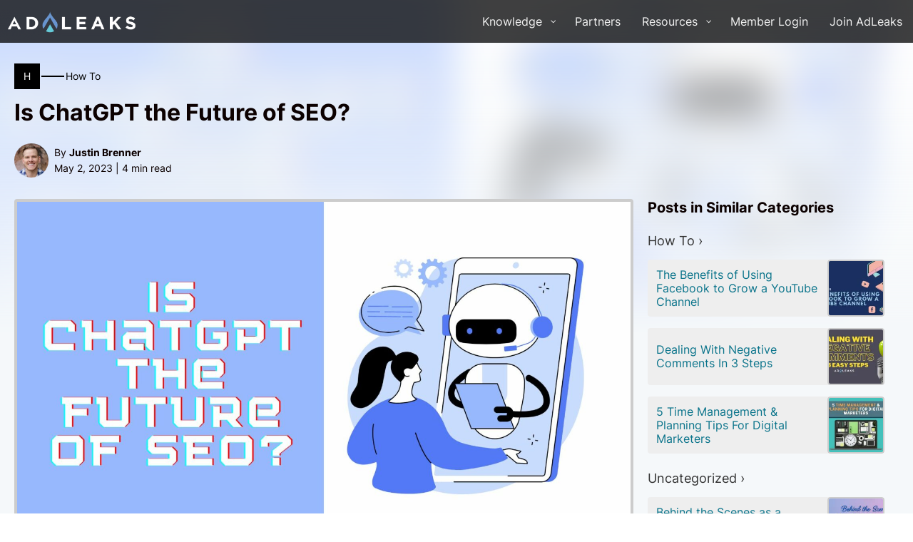

--- FILE ---
content_type: text/html; charset=UTF-8
request_url: https://www.adleaks.com/chatgpt-future-seo/
body_size: 14439
content:
<!DOCTYPE html><html lang="en-US" ><head><meta charset="UTF-8"><meta name="viewport" content="width=device-width"><link rel='dns-prefetch' href='//cdn.adleaks.com' /><title>Is ChatGPT the Future of SEO? | AdLeaks</title> <script data-cfasync="false" data-pagespeed-no-defer>var gtm4wp_datalayer_name = "dataLayer";
	var dataLayer = dataLayer || [];</script> <meta name="dc.title" content="Is ChatGPT the Future of SEO? | AdLeaks" /><meta name="dc.description" content="Is ChatGPT the future of SEO? See how the revolutionary AI program is helping businesses increase organic traffic in our new post!" /><meta name="dc.relation" content="https://www.adleaks.com/chatgpt-future-seo/" /><meta name="dc.source" content="https://www.adleaks.com/" /><meta name="dc.language" content="en_US" /><meta name="description" content="Is ChatGPT the future of SEO? See how the revolutionary AI program is helping businesses increase organic traffic in our new post!" /><meta property="article:published_time" content="2023-05-02T07:00:00-07:00" /><meta property="article:modified_time" content="2023-04-28T11:54:07-07:00" /><meta property="og:updated_time" content="2023-04-28T11:54:07-07:00" /><meta name="thumbnail" content="https://cdn.adleaks.com/wp-content/uploads/2023/04/Is-ChatGPT-The-Future-of-SEO-150x150.jpg" /><meta name="robots" content="index, follow" /><meta name="googlebot" content="index, follow, max-snippet:-1, max-image-preview:large, max-video-preview:-1" /><meta name="bingbot" content="index, follow, max-snippet:-1, max-image-preview:large, max-video-preview:-1" /><link rel="canonical" href="https://www.adleaks.com/chatgpt-future-seo/" /><meta property="og:url" content="https://www.adleaks.com/chatgpt-future-seo/" /><meta property="og:site_name" content="AdLeaks" /><meta property="og:locale" content="en_US" /><meta property="og:type" content="article" /><meta property="og:title" content="Is ChatGPT the Future of SEO? | AdLeaks" /><meta property="og:description" content="Is ChatGPT the future of SEO? See how the revolutionary AI program is helping businesses increase organic traffic in our new post!" /><meta property="og:image" content="https://cdn.adleaks.com/wp-content/uploads/2023/04/Is-ChatGPT-The-Future-of-SEO.jpg" /><meta property="og:image:secure_url" content="https://cdn.adleaks.com/wp-content/uploads/2023/04/Is-ChatGPT-The-Future-of-SEO.jpg" /><meta property="og:image:width" content="1920" /><meta property="og:image:height" content="1080" /><meta property="og:image:alt" content="is chatgpt the future of seo" /><meta name="twitter:card" content="summary" /><meta name="twitter:title" content="Is ChatGPT the Future of SEO? | AdLeaks" /><meta name="twitter:description" content="Is ChatGPT the future of SEO? See how the revolutionary AI program is helping businesses increase organic traffic in our new post!" /><meta name="twitter:image" content="https://cdn.adleaks.com/wp-content/uploads/2023/04/Is-ChatGPT-The-Future-of-SEO-1024x576.jpg" /><link rel="preconnect" href="https://cdn.adleaks.com/" crossorigin><link rel="dns-prefetch" href="https://cdn.adleaks.com/"><link rel="preconnect" href="https://api-iam.intercom.io/" crossorigin><link rel="dns-prefetch" href="https://api-iam.intercom.io/"> <script type="application/ld+json">{"@context":"https:\/\/schema.org","@type":"BreadcrumbList","itemListElement":[{"@type":"ListItem","position":1,"name":"Home","item":"https:\/\/www.adleaks.com"},{"@type":"ListItem","position":2,"name":"Premium","item":"https:\/\/www.adleaks.com\/premium\/"},{"@type":"ListItem","position":3,"name":"How To","item":"https:\/\/www.adleaks.com\/premium\/how-to-premium\/"},{"@type":"ListItem","position":4,"name":"Is ChatGPT the Future of SEO?","item":"https:\/\/www.adleaks.com\/chatgpt-future-seo\/"}]}</script> <link rel='stylesheet' id='wp-block-library-css' href='https://cdn.adleaks.com/wp-includes/css/dist/block-library/style.min.css' media='all' /><link rel='stylesheet' id='classic-theme-styles-css' href='https://cdn.adleaks.com/wp-includes/css/classic-themes.min.css' media='all' /><style id='global-styles-inline-css'>body{--wp--preset--color--black: #000000;--wp--preset--color--cyan-bluish-gray: #abb8c3;--wp--preset--color--white: #ffffff;--wp--preset--color--pale-pink: #f78da7;--wp--preset--color--vivid-red: #cf2e2e;--wp--preset--color--luminous-vivid-orange: #ff6900;--wp--preset--color--luminous-vivid-amber: #fcb900;--wp--preset--color--light-green-cyan: #7bdcb5;--wp--preset--color--vivid-green-cyan: #00d084;--wp--preset--color--pale-cyan-blue: #8ed1fc;--wp--preset--color--vivid-cyan-blue: #0693e3;--wp--preset--color--vivid-purple: #9b51e0;--wp--preset--gradient--vivid-cyan-blue-to-vivid-purple: linear-gradient(135deg,rgba(6,147,227,1) 0%,rgb(155,81,224) 100%);--wp--preset--gradient--light-green-cyan-to-vivid-green-cyan: linear-gradient(135deg,rgb(122,220,180) 0%,rgb(0,208,130) 100%);--wp--preset--gradient--luminous-vivid-amber-to-luminous-vivid-orange: linear-gradient(135deg,rgba(252,185,0,1) 0%,rgba(255,105,0,1) 100%);--wp--preset--gradient--luminous-vivid-orange-to-vivid-red: linear-gradient(135deg,rgba(255,105,0,1) 0%,rgb(207,46,46) 100%);--wp--preset--gradient--very-light-gray-to-cyan-bluish-gray: linear-gradient(135deg,rgb(238,238,238) 0%,rgb(169,184,195) 100%);--wp--preset--gradient--cool-to-warm-spectrum: linear-gradient(135deg,rgb(74,234,220) 0%,rgb(151,120,209) 20%,rgb(207,42,186) 40%,rgb(238,44,130) 60%,rgb(251,105,98) 80%,rgb(254,248,76) 100%);--wp--preset--gradient--blush-light-purple: linear-gradient(135deg,rgb(255,206,236) 0%,rgb(152,150,240) 100%);--wp--preset--gradient--blush-bordeaux: linear-gradient(135deg,rgb(254,205,165) 0%,rgb(254,45,45) 50%,rgb(107,0,62) 100%);--wp--preset--gradient--luminous-dusk: linear-gradient(135deg,rgb(255,203,112) 0%,rgb(199,81,192) 50%,rgb(65,88,208) 100%);--wp--preset--gradient--pale-ocean: linear-gradient(135deg,rgb(255,245,203) 0%,rgb(182,227,212) 50%,rgb(51,167,181) 100%);--wp--preset--gradient--electric-grass: linear-gradient(135deg,rgb(202,248,128) 0%,rgb(113,206,126) 100%);--wp--preset--gradient--midnight: linear-gradient(135deg,rgb(2,3,129) 0%,rgb(40,116,252) 100%);--wp--preset--duotone--dark-grayscale: url('#wp-duotone-dark-grayscale');--wp--preset--duotone--grayscale: url('#wp-duotone-grayscale');--wp--preset--duotone--purple-yellow: url('#wp-duotone-purple-yellow');--wp--preset--duotone--blue-red: url('#wp-duotone-blue-red');--wp--preset--duotone--midnight: url('#wp-duotone-midnight');--wp--preset--duotone--magenta-yellow: url('#wp-duotone-magenta-yellow');--wp--preset--duotone--purple-green: url('#wp-duotone-purple-green');--wp--preset--duotone--blue-orange: url('#wp-duotone-blue-orange');--wp--preset--font-size--small: 13px;--wp--preset--font-size--medium: 20px;--wp--preset--font-size--large: 36px;--wp--preset--font-size--x-large: 42px;--wp--preset--spacing--20: 0.44rem;--wp--preset--spacing--30: 0.67rem;--wp--preset--spacing--40: 1rem;--wp--preset--spacing--50: 1.5rem;--wp--preset--spacing--60: 2.25rem;--wp--preset--spacing--70: 3.38rem;--wp--preset--spacing--80: 5.06rem;}:where(.is-layout-flex){gap: 0.5em;}body .is-layout-flow > .alignleft{float: left;margin-inline-start: 0;margin-inline-end: 2em;}body .is-layout-flow > .alignright{float: right;margin-inline-start: 2em;margin-inline-end: 0;}body .is-layout-flow > .aligncenter{margin-left: auto !important;margin-right: auto !important;}body .is-layout-constrained > .alignleft{float: left;margin-inline-start: 0;margin-inline-end: 2em;}body .is-layout-constrained > .alignright{float: right;margin-inline-start: 2em;margin-inline-end: 0;}body .is-layout-constrained > .aligncenter{margin-left: auto !important;margin-right: auto !important;}body .is-layout-constrained > :where(:not(.alignleft):not(.alignright):not(.alignfull)){max-width: var(--wp--style--global--content-size);margin-left: auto !important;margin-right: auto !important;}body .is-layout-constrained > .alignwide{max-width: var(--wp--style--global--wide-size);}body .is-layout-flex{display: flex;}body .is-layout-flex{flex-wrap: wrap;align-items: center;}body .is-layout-flex > *{margin: 0;}:where(.wp-block-columns.is-layout-flex){gap: 2em;}.has-black-color{color: var(--wp--preset--color--black) !important;}.has-cyan-bluish-gray-color{color: var(--wp--preset--color--cyan-bluish-gray) !important;}.has-white-color{color: var(--wp--preset--color--white) !important;}.has-pale-pink-color{color: var(--wp--preset--color--pale-pink) !important;}.has-vivid-red-color{color: var(--wp--preset--color--vivid-red) !important;}.has-luminous-vivid-orange-color{color: var(--wp--preset--color--luminous-vivid-orange) !important;}.has-luminous-vivid-amber-color{color: var(--wp--preset--color--luminous-vivid-amber) !important;}.has-light-green-cyan-color{color: var(--wp--preset--color--light-green-cyan) !important;}.has-vivid-green-cyan-color{color: var(--wp--preset--color--vivid-green-cyan) !important;}.has-pale-cyan-blue-color{color: var(--wp--preset--color--pale-cyan-blue) !important;}.has-vivid-cyan-blue-color{color: var(--wp--preset--color--vivid-cyan-blue) !important;}.has-vivid-purple-color{color: var(--wp--preset--color--vivid-purple) !important;}.has-black-background-color{background-color: var(--wp--preset--color--black) !important;}.has-cyan-bluish-gray-background-color{background-color: var(--wp--preset--color--cyan-bluish-gray) !important;}.has-white-background-color{background-color: var(--wp--preset--color--white) !important;}.has-pale-pink-background-color{background-color: var(--wp--preset--color--pale-pink) !important;}.has-vivid-red-background-color{background-color: var(--wp--preset--color--vivid-red) !important;}.has-luminous-vivid-orange-background-color{background-color: var(--wp--preset--color--luminous-vivid-orange) !important;}.has-luminous-vivid-amber-background-color{background-color: var(--wp--preset--color--luminous-vivid-amber) !important;}.has-light-green-cyan-background-color{background-color: var(--wp--preset--color--light-green-cyan) !important;}.has-vivid-green-cyan-background-color{background-color: var(--wp--preset--color--vivid-green-cyan) !important;}.has-pale-cyan-blue-background-color{background-color: var(--wp--preset--color--pale-cyan-blue) !important;}.has-vivid-cyan-blue-background-color{background-color: var(--wp--preset--color--vivid-cyan-blue) !important;}.has-vivid-purple-background-color{background-color: var(--wp--preset--color--vivid-purple) !important;}.has-black-border-color{border-color: var(--wp--preset--color--black) !important;}.has-cyan-bluish-gray-border-color{border-color: var(--wp--preset--color--cyan-bluish-gray) !important;}.has-white-border-color{border-color: var(--wp--preset--color--white) !important;}.has-pale-pink-border-color{border-color: var(--wp--preset--color--pale-pink) !important;}.has-vivid-red-border-color{border-color: var(--wp--preset--color--vivid-red) !important;}.has-luminous-vivid-orange-border-color{border-color: var(--wp--preset--color--luminous-vivid-orange) !important;}.has-luminous-vivid-amber-border-color{border-color: var(--wp--preset--color--luminous-vivid-amber) !important;}.has-light-green-cyan-border-color{border-color: var(--wp--preset--color--light-green-cyan) !important;}.has-vivid-green-cyan-border-color{border-color: var(--wp--preset--color--vivid-green-cyan) !important;}.has-pale-cyan-blue-border-color{border-color: var(--wp--preset--color--pale-cyan-blue) !important;}.has-vivid-cyan-blue-border-color{border-color: var(--wp--preset--color--vivid-cyan-blue) !important;}.has-vivid-purple-border-color{border-color: var(--wp--preset--color--vivid-purple) !important;}.has-vivid-cyan-blue-to-vivid-purple-gradient-background{background: var(--wp--preset--gradient--vivid-cyan-blue-to-vivid-purple) !important;}.has-light-green-cyan-to-vivid-green-cyan-gradient-background{background: var(--wp--preset--gradient--light-green-cyan-to-vivid-green-cyan) !important;}.has-luminous-vivid-amber-to-luminous-vivid-orange-gradient-background{background: var(--wp--preset--gradient--luminous-vivid-amber-to-luminous-vivid-orange) !important;}.has-luminous-vivid-orange-to-vivid-red-gradient-background{background: var(--wp--preset--gradient--luminous-vivid-orange-to-vivid-red) !important;}.has-very-light-gray-to-cyan-bluish-gray-gradient-background{background: var(--wp--preset--gradient--very-light-gray-to-cyan-bluish-gray) !important;}.has-cool-to-warm-spectrum-gradient-background{background: var(--wp--preset--gradient--cool-to-warm-spectrum) !important;}.has-blush-light-purple-gradient-background{background: var(--wp--preset--gradient--blush-light-purple) !important;}.has-blush-bordeaux-gradient-background{background: var(--wp--preset--gradient--blush-bordeaux) !important;}.has-luminous-dusk-gradient-background{background: var(--wp--preset--gradient--luminous-dusk) !important;}.has-pale-ocean-gradient-background{background: var(--wp--preset--gradient--pale-ocean) !important;}.has-electric-grass-gradient-background{background: var(--wp--preset--gradient--electric-grass) !important;}.has-midnight-gradient-background{background: var(--wp--preset--gradient--midnight) !important;}.has-small-font-size{font-size: var(--wp--preset--font-size--small) !important;}.has-medium-font-size{font-size: var(--wp--preset--font-size--medium) !important;}.has-large-font-size{font-size: var(--wp--preset--font-size--large) !important;}.has-x-large-font-size{font-size: var(--wp--preset--font-size--x-large) !important;}
.wp-block-navigation a:where(:not(.wp-element-button)){color: inherit;}
:where(.wp-block-columns.is-layout-flex){gap: 2em;}
.wp-block-pullquote{font-size: 1.5em;line-height: 1.6;}</style><link rel='stylesheet' id='oxygen-css' href='https://cdn.adleaks.com/wp-content/plugins/oxygen/component-framework/oxygen.css' media='all' /><link rel='stylesheet' id='ppress-frontend-css' href='https://cdn.adleaks.com/wp-content/plugins/wp-user-avatar/assets/css/frontend.min.css' media='all' /><link rel='stylesheet' id='ppress-flatpickr-css' href='https://cdn.adleaks.com/wp-content/plugins/wp-user-avatar/assets/flatpickr/flatpickr.min.css' media='all' /><link rel='stylesheet' id='ppress-select2-css' href='https://cdn.adleaks.com/wp-content/plugins/wp-user-avatar/assets/select2/select2.min.css' media='all' /><link rel='stylesheet' id='custom-styles-css' href='https://cdn.adleaks.com/wp-content/uploads/custom/css/custom-styling.v11.min.css' media='all' /><link rel='stylesheet' id='fancybox-css' href='https://cdn.adleaks.com/wp-content/uploads/custom/css/jquery.fancybox.min.css' media='all' /><link rel='stylesheet' id='quadmenu-css' href='https://cdn.adleaks.com/wp-content/plugins/quadmenu/assets/frontend/css/quadmenu.min.css' media='all' /><link rel='stylesheet' id='quadmenu-locations-css' href='https://cdn.adleaks.com/wp-content/uploads/adleaks2021/quadmenu-locations.css' media='all' /> <script data-no-optimize="1">"dark"===localStorage.theme||!("theme"in localStorage)&&window.matchMedia("(prefers-color-scheme: dark)").matches?document.documentElement.classList.add("dark"):document.documentElement.classList.remove("dark");try{document.createEvent("TouchEvent"),document.documentElement.classList.add("touch");}catch(s){document.documentElement.classList.add("no-touch");}</script> <script src='https://cdn.adleaks.com/wp-includes/js/jquery/jquery.min.js' id='jquery-core-js'></script> <script src='https://cdn.adleaks.com/wp-content/plugins/wp-user-avatar/assets/flatpickr/flatpickr.min.js' id='ppress-flatpickr-js'></script> <script src='https://cdn.adleaks.com/wp-content/plugins/wp-user-avatar/assets/select2/select2.min.js' id='ppress-select2-js'></script> <link rel="https://api.w.org/" href="https://www.adleaks.com/wp-json/" /><link rel="alternate" type="application/json" href="https://www.adleaks.com/wp-json/wp/v2/posts/16849" /><link rel="alternate" type="application/json+oembed" href="https://www.adleaks.com/wp-json/oembed/1.0/embed?url=https%3A%2F%2Fwww.adleaks.com%2Fchatgpt-future-seo%2F" /><link rel="alternate" type="text/xml+oembed" href="https://www.adleaks.com/wp-json/oembed/1.0/embed?url=https%3A%2F%2Fwww.adleaks.com%2Fchatgpt-future-seo%2F&#038;format=xml" /> <script>(function(w,d,s,l,i){w[l]=w[l]||[];w[l].push({'gtm.start':
new Date().getTime(),event:'gtm.js'});var f=d.getElementsByTagName(s)[0],
j=d.createElement(s),dl=l!='dataLayer'?'&l='+l:'';j.async=true;j.src=
'https://www.googletagmanager.com/gtm.js?id='+i+dl;f.parentNode.insertBefore(j,f);
})(window,document,'script','dataLayer','GTM-5LWH58DG');</script> <noscript><iframe src="https://www.googletagmanager.com/ns.html?id=GTM-5LWH58DG"
height="0" width="0" style="display:none;visibility:hidden"></iframe></noscript> <script type="text/javascript"
src="https://onsite.optimonk.com/script.js?account=203836"
async></script>
<style>#om-campaign-1 .om-overlay {
  width: 100%;
}
#om-campaign-1 .om-outer-canvas {
  width: 100%;
  transform: skewY(-3deg) !important;
}
body #om-campaign-1 #pge_8YbQiPWHj, #om-campaign-1 #pge_-HrwYILHU {
  width: 100% !important;
}
#om-campaign-1 .om-canvas-content {
  max-width: 980px;
}
#om-campaign-1 #row_AxbutdCgc {
  min-height: 5em !important;
}


.intercom-lightweight-app {
  z-index: 2147483646 !important;
}
.home #section-217-11056 .ct-headline {
  margin-bottom: 10px;
}
.home #section-217-11056 .ct-text-block.white-text {
    color: #f5f8fa;
}</style> <script type="text/javascript">(function(c,l,a,r,i,t,y){
					c[a]=c[a]||function(){(c[a].q=c[a].q||[]).push(arguments)};t=l.createElement(r);t.async=1;
					t.src="https://www.clarity.ms/tag/"+i+"?ref=wordpress";y=l.getElementsByTagName(r)[0];y.parentNode.insertBefore(t,y);
				})(window, document, "clarity", "script", "obzmqcph9a");</script> <link rel="shortcut icon" href="https://cdn.adleaks.com/favicon.ico"/> <script>! function(f, b, e, v, n, t, s) {
			if (f.fbq) return;
			n = f.fbq = function() {
				n.callMethod ? n.callMethod.apply(n, arguments) : n.queue.push(arguments)
			};
			if (!f._fbq) f._fbq = n;
			n.push = n;
			n.loaded = !0;
			n.version = '2.0';
			n.queue = [];
			t = b.createElement(e);
			t.async = !0;
			t.src = v;
			s = b.getElementsByTagName(e)[0];
			s.parentNode.insertBefore(t, s)
		}(window, document, 'script',
		  'https://connect.facebook.net/en_US/fbevents.js');
		fbq('init', '451768029933801');
		fbq('track', 'PageView');</script> <script async src="https://www.googletagmanager.com/gtag/js?id=AW-741448843"></script> <script>window.dataLayer = window.dataLayer || [];
   		function gtag(){dataLayer.push(arguments);}
		gtag('set', 'linker', {
			'domains': ['adleaks.com', 'joinadleaks.com', 'adleaks.typeform.com']
		});
		gtag('js', new Date());
		gtag('config', 'UA-104685060-1');</script>  <script>!function (w, d, t) {
			w.TiktokAnalyticsObject=t;var ttq=w[t]=w[t]||[];ttq.methods=["page","track","identify","instances","debug","on","off","once","ready","alias","group","enableCookie","disableCookie"],ttq.setAndDefer=function(t,e){t[e]=function(){t.push([e].concat(Array.prototype.slice.call(arguments,0)))}};for(var i=0;i<ttq.methods.length;i++)ttq.setAndDefer(ttq,ttq.methods[i]);ttq.instance=function(t){for(var e=ttq._i[t]||[],n=0;n<ttq.methods.length;n++)ttq.setAndDefer(e,ttq.methods[n]);return e},ttq.load=function(e,n){var i="https://analytics.tiktok.com/i18n/pixel/events.js";ttq._i=ttq._i||{},ttq._i[e]=[],ttq._i[e]._u=i,ttq._t=ttq._t||{},ttq._t[e]=+new Date,ttq._o=ttq._o||{},ttq._o[e]=n||{};var o=document.createElement("script");o.type="text/javascript",o.async=!0,o.src=i+"?sdkid="+e+"&lib="+t;var a=document.getElementsByTagName("script")[0];a.parentNode.insertBefore(o,a)};

			ttq.load('C9M8DTRC77U96QF3O0H0');
			ttq.page();
		}(window, document, 'ttq');</script>  <script type="text/javascript">  window.heap=window.heap||[],heap.load=function(e,t){window.heap.appid=e,window.heap.config=t=t||{};var r=document.createElement("script");r.type="text/javascript",r.async=!0,r.src="https://cdn.heapanalytics.com/js/heap-"+e+".js";var a=document.getElementsByTagName("script")[0];a.parentNode.insertBefore(r,a);for(var n=function(e){return function(){heap.push([e].concat(Array.prototype.slice.call(arguments,0)))}},p=["addEventProperties","addUserProperties","clearEventProperties","identify","resetIdentity","removeEventProperty","setEventProperties","track","unsetEventProperty"],o=0;o<p.length;o++)heap[p[o]]=n(p[o])};
  heap.load("558754975");</script> <script type="application/ld+json">{
			"@context": "http://schema.org",
			"@type": "BlogPosting",
			"mainEntityOfPage": {
				"@type": "WebPage",
				"@id": "https://www.adleaks.com/chatgpt-future-seo/"
			},
			"headline": "Is ChatGPT the Future of SEO?",
			"image": {
				"@type": "ImageObject",
				"url": "https://cdn.adleaks.com/wp-content/uploads/2023/04/Is-ChatGPT-The-Future-of-SEO.jpg",
				"height": 1080,
				"width": 1920
			},
			"datePublished": "May 2, 2023",
			"dateModified": "April 28, 2023",
			"author": {
				"@type": "Person",
				"name": "Justin Brenner"
			},
			"publisher": {
				"@type": "Organization",
				"name": "AdLeaks",
				"logo": {
					"@type": "ImageObject",
					"url": "https://cdn.adleaks.com/wp-content/uploads/2021/01/adleaks-logo.png",
					"width": 600,
					"height": 115
				}
			},
			"description": "Is ChatGPT the future of SEO? See how the revolutionary AI program is helping businesses increase organic traffic in our new post!",
			"articleBody": "<p>You may be wondering what sets ChatGPT apart from the rest of the AI systems out there – especially when it comes to SEO.&nbsp;</p>
<p>The simple answer is that this system comprehends natural language and adjusts to evolving search algorithms more quickly than any other. And you can leverage those insights to ensure that your website stays ahead of the curve and maintains a strong online presence.</p>
<p>Further, ChatGPT can provide real-time analysis of your website's SEO performance and offer customized recommendations for improvement.&nbsp;</p>
<h2>How ChatGPT Can Help Improve Your Website's SEO</h2>
<p>ChatGPT can help you optimize your website by providing recommendations for improving loading speed, reducing page elements that cause visual instability, and optimizing your website's interactivity.&nbsp;</p>
<p>By incorporating these actionable suggestions, you can enhance the overall user experience of your website and boost your likelihood of securing a coveted spot at the top of search engine rankings.</p>
<h3>Keyword Research &amp; Content Optimization</h3>
<p>ChatGPT can be a versatile assistant in all things related to <a href='https://www.adleaks.com/top-middle-bottom-funnel-marketing/' data-type='post' data-id='14164' target='_blank' rel='noreferrer noopener'>content optimization</a>. In addition to providing aid in keyword research, it can also help you fine-tune your content for maximum impact and engagement. </p>
<p>By analyzing your website's content and the search terms that users are using to find your website, ChatGPT can provide recommendations for optimizing your content to better match user intent.</p>
<h3>Use ChatGPT To Build Quality Backlinks</h3>
<p>One of the biggest challenges in SEO is building high-quality backlinks to your website. Backlinks are links from other websites that point to your website and are a major ranking factor for search engines. However, building high-quality backlinks can be time-consuming and difficult.</p>
<p>ChatGPT can provide recommendations for backlinks by analyzing your website's content and identifying potential link opportunities.&nbsp;</p>
<p>It's up to you, however, to actually reach out to these websites and make a connection. By personalizing your outreach and building relationships with other website owners and industry influencers, you can increase the likelihood of them linking to your website.</p>
<p>Here's a real-life example of how <a href='https://openai.com/blog/chatgpt' target='_blank' rel='noreferrer noopener'>ChatGPT</a> helped a web design business in Toronto improve its SEO.</p>
<h2>How ChatGPT Helped a Web Design Business Increase Organic Traffic</h2>
<p>A small web design business in Toronto was struggling to attract new customers and increase its online visibility. Despite having a <a href='https://www.adleaks.com/mistakes-business-owners-diy-websites/' data-type='post' data-id='13420' target='_blank' rel='noreferrer noopener'>visually appealing website</a> and high-quality content, their website was not ranking well in search results and they were not getting much traffic from organic search.</p>
<h3>Challenge</h3>
<p>The business owner knew that SEO was important for their online success, but they didn't have the time or expertise to optimize their website themselves. They also didn't have the budget for a full-time SEO specialist.</p>
<h3>Solution</h3>
<p>The business owner discovered ChatGPT and decided to give it a try. After signing up for the service, they connected their website to ChatGPT and started asking questions about SEO.</p>
<p>ChatGPT provided recommendations for optimizing their website's technical SEO, such as improving loading speed and optimizing meta tags. ChatGPT also provided keyword research suggestions and content optimization recommendations.</p>
<p>The business owner implemented these recommendations and saw an immediate improvement in their website's search rankings. They also started to see an increase in organic traffic.</p>
<p>The real breakthrough, however, came when ChatGPT recommended reaching out to industry influencers and local business directories for backlink opportunities. They built relationships with several websites that resulted in high-quality backlinks.</p>
<h3>Results</h3>
<p>After six months of using ChatGPT, the business saw a 50% increase in <a href='https://www.adleaks.com/organic-content-marketing-fuel-dtc-brands/' data-type='post' data-id='13658' target='_blank' rel='noreferrer noopener'>organic traffic</a> and a significant improvement in search rankings for their target keywords. </p>
<p>They were also able to build valuable relationships that further increased their online visibility.</p>
<h2>Conclusion</h2>
<p>ChatGPT is a powerful tool for improving your website's SEO and growing your business online. By combining AI-powered data analysis with human creativity and connection-building, ChatGPT can help you optimize your website for search engines while also helping you build relationships with your audience.</p>
"
		}</script> 
 <script data-cfasync="false" data-pagespeed-no-defer type="text/javascript">var dataLayer_content = {"pagePostType":"post","pagePostType2":"single-post","pageCategory":["how-to-premium","uncategorized"],"pagePostAuthor":"Justin Brenner"};
	dataLayer.push( dataLayer_content );</script> <script>console.warn && console.warn("[GTM4WP] Google Tag Manager container code placement set to OFF !!!");
	console.warn && console.warn("[GTM4WP] Data layer codes are active but GTM container must be loaded using custom coding !!!");</script> <style>.breadcrumb {list-style: none;margin:0}.breadcrumb li {margin:0;display:inline;position:relative}.breadcrumb li::after{content:' > '}.breadcrumb li:last-child::after{display:none}</style><link rel='stylesheet' id='oxygen-cache-11062-css' href='https://cdn.adleaks.com/wp-content/uploads/oxygen/css/11062.css' media='all' /><link rel='stylesheet' id='oxygen-cache-11115-css' href='https://cdn.adleaks.com/wp-content/uploads/oxygen/css/11115.css' media='all' /><link rel='stylesheet' id='oxygen-universal-styles-css' href='https://cdn.adleaks.com/wp-content/uploads/oxygen/css/universal.css' media='all' /></head><body class="post-template-default single single-post postid-16849 single-format-standard  wp-embed-responsive oxygen-body" data-instant-intensity="mousedown" data-credits="AdLeaks"><header id="main-header" class="ct-code-block" ><nav id="quadmenu" class="quadmenu-default_theme quadmenu-v2.2.4 quadmenu-align-right quadmenu-divider-hide quadmenu-carets-show quadmenu-background-color quadmenu-mobile-shadow-show quadmenu-dropdown-shadow-show quadmenu-offcanvas-right" data-theme="default_theme" data-template="offcanvas" data-unwrap="0" data-width="0" data-selector=".ct-section-inner-wrap" data-breakpoint="768" data-sticky="0" data-sticky-offset="0"><div class="quadmenu-container"><div class="quadmenu-navbar-header">
<button type="button" class="quadmenu-navbar-toggle collapsed" data-quadmenu="collapse" data-target="#quadmenu_0" aria-expanded="false" aria-controls="quadmenu">
<span class="icon-bar-container">
<span class="icon-bar icon-bar-top"></span>
<span class="icon-bar icon-bar-middle"></span>
<span class="icon-bar icon-bar-bottom"></span>
</span>
</button>        <a class="quadmenu-navbar-brand img" href="https://www.adleaks.com/"><img height="35" width="183" src="https://cdn.adleaks.com/wp-content/uploads/2021/01/adleaks-logo.png.webp" alt="AdLeaks"/></a></div><div id="quadmenu_0" class="navbar-offcanvas">
<a class="quadmenu-navbar-brand img" href="https://www.adleaks.com/"><img height="35" width="183" src="https://cdn.adleaks.com/wp-content/uploads/2021/01/adleaks-logo.png.webp" alt="AdLeaks"/></a><ul class="quadmenu-navbar-nav"><li id="menu-item-11410" class="quadmenu-item-11410 quadmenu-item quadmenu-item-object-mega quadmenu-item-has-children quadmenu-item-type-mega quadmenu-item-level-0 quadmenu-dropdown quadmenu-has-caret quadmenu-has-title quadmenu-has-link quadmenu-dropdown-right     dropdown-maxheight">        <a  title="See AdLeaks&#039; full collection of marketing knowledge and tricks" href="#" class="quadmenu-dropdown-toggle hoverintent">
<span class="quadmenu-item-content">
<span class="quadmenu-caret"></span>
<span class="quadmenu-text  hover t_1000">Knowledge</span>
</span>
</a><div id="dropdown-11410" class="quadmenu_btt t_100 quadmenu-dropdown-menu quadmenu-dropdown-stretch-dropdown"><ul class="quadmenu-row"><li id="menu-item-11762" class="quadmenu-item-11762 quadmenu-item quadmenu-item-object-column quadmenu-item-has-children quadmenu-item-type-column col-12 col-sm-4 col-md-4 col-lg-4"><div id="dropdown-11762" class=""><ul><li id="menu-item-12282" class="quadmenu-item-12282 quadmenu-has-navigation quadmenu-has-pagination menu-silo-header quadmenu-item quadmenu-item-type-taxonomy quadmenu-item-object-category quadmenu-item-type-post_type quadmenu-item-type-taxonomy quadmenu-item-level-2 quadmenu-has-title quadmenu-has-link quadmenu-has-background quadmenu-dropdown-right">              <a  title="Learn About Facebook" href="https://www.adleaks.com/facebook/">
<span class="quadmenu-item-content">
<span class="quadmenu-text  hover t_1000">Browse All Facebook →</span>
</span>
</a></li><li id="menu-item-11784" class="quadmenu-item-11784 quadmenu-has-navigation quadmenu-has-pagination quadmenu-item quadmenu-item-type-taxonomy quadmenu-item-object-category quadmenu-item-type-post_type quadmenu-item-type-taxonomy quadmenu-item-level-2 quadmenu-has-title quadmenu-has-link quadmenu-has-background quadmenu-dropdown-right">              <a  href="https://www.adleaks.com/facebook/facebook-ads/">
<span class="quadmenu-item-content">
<span class="quadmenu-text  hover t_1000">Facebook Ads</span>
</span>
</a></li><li id="menu-item-11789" class="quadmenu-item-11789 quadmenu-has-navigation quadmenu-has-pagination quadmenu-item quadmenu-item-type-taxonomy quadmenu-item-object-category quadmenu-item-type-post_type quadmenu-item-type-taxonomy quadmenu-item-level-2 quadmenu-has-title quadmenu-has-link quadmenu-has-background quadmenu-dropdown-right">              <a  href="https://www.adleaks.com/facebook/facebook-news/">
<span class="quadmenu-item-content">
<span class="quadmenu-text  hover t_1000">Facebook News</span>
</span>
</a></li><li id="menu-item-11788" class="quadmenu-item-11788 quadmenu-has-navigation quadmenu-has-pagination quadmenu-item quadmenu-item-type-taxonomy quadmenu-item-object-category quadmenu-item-type-post_type quadmenu-item-type-taxonomy quadmenu-item-level-2 quadmenu-has-title quadmenu-has-link quadmenu-has-background quadmenu-dropdown-right">              <a  href="https://www.adleaks.com/facebook/facebook-metrics/">
<span class="quadmenu-item-content">
<span class="quadmenu-text  hover t_1000">Facebook Metrics</span>
</span>
</a></li><li id="menu-item-11790" class="quadmenu-item-11790 quadmenu-has-navigation quadmenu-has-pagination quadmenu-item quadmenu-item-type-taxonomy quadmenu-item-object-category quadmenu-item-type-post_type quadmenu-item-type-taxonomy quadmenu-item-level-2 quadmenu-has-title quadmenu-has-link quadmenu-has-background quadmenu-dropdown-right">              <a  href="https://www.adleaks.com/facebook/facebook-stories/">
<span class="quadmenu-item-content">
<span class="quadmenu-text  hover t_1000">Facebook Stories</span>
</span>
</a></li><li id="menu-item-11791" class="quadmenu-item-11791 quadmenu-has-navigation quadmenu-has-pagination quadmenu-item quadmenu-item-type-taxonomy quadmenu-item-object-category quadmenu-item-type-post_type quadmenu-item-type-taxonomy quadmenu-item-level-2 quadmenu-has-title quadmenu-has-link quadmenu-has-background quadmenu-dropdown-right">              <a  href="https://www.adleaks.com/facebook/facebook-updates/">
<span class="quadmenu-item-content">
<span class="quadmenu-text  hover t_1000">Facebook Updates</span>
</span>
</a></li></ul></div></li><li id="menu-item-11763" class="quadmenu-item-11763 quadmenu-item quadmenu-item-object-column quadmenu-item-has-children quadmenu-item-type-column col-12 col-sm-4 col-md-4 col-lg-4"><div id="dropdown-11763" class=""><ul><li id="menu-item-11781" class="quadmenu-item-11781 quadmenu-has-navigation quadmenu-has-pagination menu-silo-header quadmenu-item quadmenu-item-type-taxonomy quadmenu-item-object-category quadmenu-item-type-post_type quadmenu-item-type-taxonomy quadmenu-item-level-2 quadmenu-has-title quadmenu-has-link quadmenu-has-background quadmenu-dropdown-right">              <a  title="Learn About Google" href="https://www.adleaks.com/google/">
<span class="quadmenu-item-content">
<span class="quadmenu-text  hover t_1000">Browse All Google →</span>
</span>
</a></li><li id="menu-item-11786" class="quadmenu-item-11786 quadmenu-has-navigation quadmenu-has-pagination quadmenu-item quadmenu-item-type-taxonomy quadmenu-item-object-category quadmenu-item-type-post_type quadmenu-item-type-taxonomy quadmenu-item-level-2 quadmenu-has-title quadmenu-has-link quadmenu-has-background quadmenu-dropdown-right">              <a  href="https://www.adleaks.com/google/google-ads/">
<span class="quadmenu-item-content">
<span class="quadmenu-text  hover t_1000">Google Ads</span>
</span>
</a></li><li id="menu-item-11787" class="quadmenu-item-11787 quadmenu-has-navigation quadmenu-has-pagination quadmenu-item quadmenu-item-type-taxonomy quadmenu-item-object-category quadmenu-item-type-post_type quadmenu-item-type-taxonomy quadmenu-item-level-2 quadmenu-has-title quadmenu-has-link quadmenu-has-background quadmenu-dropdown-right">              <a  href="https://www.adleaks.com/google/google-analytics/">
<span class="quadmenu-item-content">
<span class="quadmenu-text  hover t_1000">Google Analytics</span>
</span>
</a></li></ul></div></li><li id="menu-item-11765" class="quadmenu-item-11765 quadmenu-item quadmenu-item-object-column quadmenu-item-has-children quadmenu-item-type-column col-12 col-sm-4 col-md-4 col-lg-4"><div id="dropdown-11765" class=""><ul><li id="menu-item-12286" class="quadmenu-item-12286 menu-silo-header quadmenu-item quadmenu-item-object-custom quadmenu-item-type-default quadmenu-item-level-2 quadmenu-has-title quadmenu-has-link quadmenu-has-background quadmenu-dropdown-right">        <a  href="#">
<span class="quadmenu-item-content">
<span class="quadmenu-text  hover t_1000">Others</span>
</span>
</a></li><li id="menu-item-12288" class="quadmenu-item-12288 quadmenu-has-navigation quadmenu-has-pagination quadmenu-item quadmenu-item-type-taxonomy quadmenu-item-object-category quadmenu-item-type-post_type quadmenu-item-type-taxonomy quadmenu-item-level-2 quadmenu-has-title quadmenu-has-link quadmenu-has-background quadmenu-dropdown-right">              <a  href="https://www.adleaks.com/instagram/">
<span class="quadmenu-item-content">
<span class="quadmenu-text  hover t_1000">Instagram</span>
</span>
</a></li><li id="menu-item-12289" class="quadmenu-item-12289 quadmenu-has-navigation quadmenu-has-pagination quadmenu-item quadmenu-item-type-taxonomy quadmenu-item-object-category quadmenu-item-type-post_type quadmenu-item-type-taxonomy quadmenu-item-level-2 quadmenu-has-title quadmenu-has-link quadmenu-has-background quadmenu-dropdown-right">              <a  href="https://www.adleaks.com/email/">
<span class="quadmenu-item-content">
<span class="quadmenu-text  hover t_1000">Email</span>
</span>
</a></li><li id="menu-item-12306" class="quadmenu-item-12306 quadmenu-item quadmenu-item-object-search quadmenu-item-type-search quadmenu-item-level-2 quadmenu-has-title quadmenu-has-background quadmenu-dropdown-right"><form role="search" method="get" id="searchform_1054922597" action="https://www.adleaks.com/">
<span class="quadmenu-item-content">
<input type="text" id="s_1054922597" name="s" value="" placeholder="Search" />
<input type="hidden" name="post_type" value="post"></form></li></ul></div></li></ul></div></li><li id="menu-item-11834" class="quadmenu-item-11834 quadmenu-item quadmenu-item-object-page quadmenu-item-type-post_type quadmenu-item-type-post_type quadmenu-item-level-0 quadmenu-has-title quadmenu-has-link quadmenu-has-background quadmenu-dropdown-right">        <a  href="https://www.adleaks.com/partners/">
<span class="quadmenu-item-content">
<span class="quadmenu-text  hover t_1000">Partners</span>
</span>
</a></li><li id="menu-item-11774" class="quadmenu-item-11774 quadmenu-item quadmenu-item-object-custom quadmenu-item-has-children quadmenu-item-type-default quadmenu-item-level-0 quadmenu-dropdown quadmenu-has-caret quadmenu-has-title quadmenu-has-link quadmenu-has-background quadmenu-dropdown-right">        <a  title="All AdLeaks Resources" href="#" class="quadmenu-dropdown-toggle hoverintent">
<span class="quadmenu-item-content">
<span class="quadmenu-caret"></span>
<span class="quadmenu-text  hover t_1000">Resources</span>
</span>
</a><div id="dropdown-11774" class="quadmenu_btt t_100 quadmenu-dropdown-menu"><ul><li id="menu-item-17042" class="quadmenu-item-17042 quadmenu-item quadmenu-item-object-page quadmenu-item-type-post_type quadmenu-item-type-post_type quadmenu-item-level-1 quadmenu-has-title quadmenu-has-link quadmenu-has-background quadmenu-dropdown-right">        <a  href="https://www.adleaks.com/adleaks-board-of-advisors/">
<span class="quadmenu-item-content">
<span class="quadmenu-text  hover t_1000">AdLeaks Board of Advisors</span>
</span>
</a></li><li id="menu-item-17390" class="quadmenu-item-17390 quadmenu-item quadmenu-item-object-page quadmenu-item-type-post_type quadmenu-item-type-post_type quadmenu-item-level-1 quadmenu-has-title quadmenu-has-link quadmenu-has-background quadmenu-dropdown-right">        <a  href="https://www.adleaks.com/adleaks-deals/">
<span class="quadmenu-item-content">
<span class="quadmenu-text  hover t_1000">AdLeaks Deals</span>
</span>
</a></li><li id="menu-item-12077" class="quadmenu-item-12077 quadmenu-item quadmenu-item-object-page quadmenu-item-type-post_type quadmenu-item-type-post_type quadmenu-item-level-1 quadmenu-has-title quadmenu-has-link quadmenu-has-background quadmenu-dropdown-right">        <a  title="View all of our Facebook groups" href="https://www.adleaks.com/groups/">
<span class="quadmenu-item-content">
<span class="quadmenu-text  hover t_1000">Community Groups</span>
</span>
</a></li><li id="menu-item-11942" class="quadmenu-item-11942 quadmenu-item quadmenu-item-object-page quadmenu-item-type-post_type quadmenu-item-type-post_type quadmenu-item-level-1 quadmenu-has-title quadmenu-has-link quadmenu-has-background quadmenu-dropdown-right">        <a  href="https://www.adleaks.com/contact-us/">
<span class="quadmenu-item-content">
<span class="quadmenu-text  hover t_1000">Contact Us</span>
</span>
</a></li></ul></div></li><li id="menu-item-11111" class="quadmenu-item-11111 quadmenu-item quadmenu-item-object-custom quadmenu-item-type-default quadmenu-item-level-0 quadmenu-has-title quadmenu-has-link quadmenu-has-background quadmenu-dropdown-right">        <a  title="Log In to the AdLeaks Vault" rel="noopener nofollow noreferrer" href="https://vault.adleaks.com">
<span class="quadmenu-item-content">
<span class="quadmenu-text  hover t_1000">Member Login</span>
</span>
</a></li><li id="menu-item-11110" class="quadmenu-item-11110 quadmenu-item quadmenu-item-object-custom quadmenu-item-type-default quadmenu-item-level-0 quadmenu-has-title quadmenu-has-link quadmenu-has-background quadmenu-dropdown-right">        <a  rel="noopener nofollow noreferrer" href="https://join.adleaks.com/?c=websitemenu">
<span class="quadmenu-item-content">
<span class="quadmenu-text  hover t_1000">Join AdLeaks</span>
</span>
</a></li></ul></div></div></nav></header><main id="main-content" class="ct-div-block" ><section id="post-hero" class=" ct-section" ><div class="ct-section-inner-wrap"><div id="div_block-20-11115" class="ct-div-block" ><p id="post-category" class="ct-code-block dark-txt-heavy" ><a href="https://www.adleaks.com/premium/how-to-premium/"><span class="category-highlight dark-invert">H</span><span class="category-name dark-txt-heavy">How To</span></a></p><h1 id="code_block-23-11115" class="ct-code-block dark-txt-heavy" >Is ChatGPT the Future of SEO?</h1><div id="post-author" class="ct-code-block dark-txt-heavy" ><img data-del="avatar" alt="Justin Brenner author profile image" src='https://cdn.adleaks.com/wp-content/uploads/2025/12/justinfullpicture-1-1-150x150.jpeg.webp' class='avatar pp-user-avatar avatar-96 photo author-profile-image' height='96' width='96'/><div class="post-info"><p class="author-byline">By <strong>Justin Brenner</strong></p><p class="post-meta">May 2, 2023 | 4 min read</p></div></div></div><div id="post-hero-bg" class="ct-shortcode" ><img width="1920" height="1080" src="https://cdn.adleaks.com/wp-content/uploads/2023/04/Is-ChatGPT-The-Future-of-SEO.jpg.webp" class="post-featured-image wp-post-image" alt="is chatgpt the future of seo" decoding="async" data-skip-lazy="1" srcset="https://cdn.adleaks.com/wp-content/uploads/2023/04/Is-ChatGPT-The-Future-of-SEO.jpg.webp 1920w, https://cdn.adleaks.com/wp-content/uploads/2023/04/Is-ChatGPT-The-Future-of-SEO-300x169.jpg 300w, https://cdn.adleaks.com/wp-content/uploads/2023/04/Is-ChatGPT-The-Future-of-SEO-1024x576.jpg 1024w, https://cdn.adleaks.com/wp-content/uploads/2023/04/Is-ChatGPT-The-Future-of-SEO-768x432.jpg 768w, https://cdn.adleaks.com/wp-content/uploads/2023/04/Is-ChatGPT-The-Future-of-SEO-1536x864.jpg 1536w" sizes="(max-width: 1920px) 100vw, 1920px" /></div><div id="post-hero-overlay" class="ct-div-block dark-overlay-heavy" ></div></div></section><section id="post-body" class=" ct-section dark-bg-heavy z-fix" ><div class="ct-section-inner-wrap"><div id="new_columns-27-11115" class="ct-new-columns" ><div id="div_block-28-11115" class="ct-div-block" ><div id="post-featured-image" class="ct-shortcode" ><img width="1920" height="1080" src="https://cdn.adleaks.com/wp-content/uploads/2023/04/Is-ChatGPT-The-Future-of-SEO.jpg.webp" class="post-featured-image wp-post-image" alt="is chatgpt the future of seo" decoding="async" data-skip-lazy="1" srcset="https://cdn.adleaks.com/wp-content/uploads/2023/04/Is-ChatGPT-The-Future-of-SEO.jpg.webp 1920w, https://cdn.adleaks.com/wp-content/uploads/2023/04/Is-ChatGPT-The-Future-of-SEO-300x169.jpg 300w, https://cdn.adleaks.com/wp-content/uploads/2023/04/Is-ChatGPT-The-Future-of-SEO-1024x576.jpg 1024w, https://cdn.adleaks.com/wp-content/uploads/2023/04/Is-ChatGPT-The-Future-of-SEO-768x432.jpg 768w, https://cdn.adleaks.com/wp-content/uploads/2023/04/Is-ChatGPT-The-Future-of-SEO-1536x864.jpg 1536w" sizes="(max-width: 1920px) 100vw, 1920px" /></div><div id="post-content" class="ct-code-block" ><p>You may be wondering what sets ChatGPT apart from the rest of the AI systems out there – especially when it comes to SEO.&nbsp;</p><p>The simple answer is that this system comprehends natural language and adjusts to evolving search algorithms more quickly than any other. And you can leverage those insights to ensure that your website stays ahead of the curve and maintains a strong online presence.</p><p>Further, ChatGPT can provide real-time analysis of your website's SEO performance and offer customized recommendations for improvement.&nbsp;</p><h2>How ChatGPT Can Help Improve Your Website's SEO</h2><p>ChatGPT can help you optimize your website by providing recommendations for improving loading speed, reducing page elements that cause visual instability, and optimizing your website's interactivity.&nbsp;</p><p>By incorporating these actionable suggestions, you can enhance the overall user experience of your website and boost your likelihood of securing a coveted spot at the top of search engine rankings.</p><h3>Keyword Research &amp; Content Optimization</h3><p>ChatGPT can be a versatile assistant in all things related to <a href="https://www.adleaks.com/top-middle-bottom-funnel-marketing/" data-type="post" data-id="14164" target="_blank" rel="noreferrer noopener">content optimization</a>. In addition to providing aid in keyword research, it can also help you fine-tune your content for maximum impact and engagement. </p><p>By analyzing your website's content and the search terms that users are using to find your website, ChatGPT can provide recommendations for optimizing your content to better match user intent.</p><h3>Use ChatGPT To Build Quality Backlinks</h3><p>One of the biggest challenges in SEO is building high-quality backlinks to your website. Backlinks are links from other websites that point to your website and are a major ranking factor for search engines. However, building high-quality backlinks can be time-consuming and difficult.</p><p>ChatGPT can provide recommendations for backlinks by analyzing your website's content and identifying potential link opportunities.&nbsp;</p><p>It's up to you, however, to actually reach out to these websites and make a connection. By personalizing your outreach and building relationships with other website owners and industry influencers, you can increase the likelihood of them linking to your website.</p><p>Here's a real-life example of how <a href="https://openai.com/blog/chatgpt" target="_blank" rel="noreferrer noopener">ChatGPT</a> helped a web design business in Toronto improve its SEO.</p><h2>How ChatGPT Helped a Web Design Business Increase Organic Traffic</h2><p>A small web design business in Toronto was struggling to attract new customers and increase its online visibility. Despite having a <a href="https://www.adleaks.com/mistakes-business-owners-diy-websites/" data-type="post" data-id="13420" target="_blank" rel="noreferrer noopener">visually appealing website</a> and high-quality content, their website was not ranking well in search results and they were not getting much traffic from organic search.</p><h3>Challenge</h3><p>The business owner knew that SEO was important for their online success, but they didn't have the time or expertise to optimize their website themselves. They also didn't have the budget for a full-time SEO specialist.</p><h3>Solution</h3><p>The business owner discovered ChatGPT and decided to give it a try. After signing up for the service, they connected their website to ChatGPT and started asking questions about SEO.</p><p>ChatGPT provided recommendations for optimizing their website's technical SEO, such as improving loading speed and optimizing meta tags. ChatGPT also provided keyword research suggestions and content optimization recommendations.</p><p>The business owner implemented these recommendations and saw an immediate improvement in their website's search rankings. They also started to see an increase in organic traffic.</p><p>The real breakthrough, however, came when ChatGPT recommended reaching out to industry influencers and local business directories for backlink opportunities. They built relationships with several websites that resulted in high-quality backlinks.</p><h3>Results</h3><p>After six months of using ChatGPT, the business saw a 50% increase in <a href="https://www.adleaks.com/organic-content-marketing-fuel-dtc-brands/" data-type="post" data-id="13658" target="_blank" rel="noreferrer noopener">organic traffic</a> and a significant improvement in search rankings for their target keywords. </p><p>They were also able to build valuable relationships that further increased their online visibility.</p><h2>Conclusion</h2><p>ChatGPT is a powerful tool for improving your website's SEO and growing your business online. By combining AI-powered data analysis with human creativity and connection-building, ChatGPT can help you optimize your website for search engines while also helping you build relationships with your audience.</p></div><div id="author-info" class="ct-div-block dark-bg-light white-bg has-shadow" ><div id="author-info-main" class="ct-div-block" ><img id="author-info-avatr" alt="" src="https://cdn.adleaks.com/wp-content/uploads/2025/12/justinfullpicture-1-1-150x150.jpeg.webp" class="ct-image" width="48" height="48"/><p id="author-info-name" class="ct-code-block dark-txt-heavy" >About Justin Brenner</p></div><div id="author-info-description" class="ct-code-block dark-txt-heavy" ><p>Justin Brenner, co-owner of AdLeaks, is a father, entrepreneur, and brand builder who partners with small to 10+ figure brands. Justin has over 14 years of experience and is known for scaling many global brands profitably to 10+ figures using an omnichannel approach.</p></div><div id="author-social-wrapper" class="ct-code-block author-social-profiles" ></div></div><div id="related-posts-wrapper" class="ct-code-block dark-txt-heavy" ><div class="crp_related  "><h3 class="related-posts-header">Related Posts:</h3><div><article><a href="https://www.adleaks.com/ai-powered-tools-ad-buyers/"     class="crp_link post-17158"><figure><img loading="lazy"  width="1536" height="864"  src="https://cdn.adleaks.com/wp-content/uploads/2023/10/xoAAxo-1536x864.jpg.webp" class="crp_thumb crp_featured" alt="5 AI-Powered Tools For Effective Ad Buyers" title="5 AI-Powered Tools For Effective Ad Buyers" srcset="https://cdn.adleaks.com/wp-content/uploads/2023/10/xoAAxo-1536x864.jpg.webp 1536w, https://cdn.adleaks.com/wp-content/uploads/2023/10/xoAAxo-300x169.jpg.webp 300w, https://cdn.adleaks.com/wp-content/uploads/2023/10/xoAAxo-1024x576.jpg.webp 1024w, https://cdn.adleaks.com/wp-content/uploads/2023/10/xoAAxo-768x432.jpg.webp 768w, https://cdn.adleaks.com/wp-content/uploads/2023/10/xoAAxo.jpg 1920w" sizes="(max-width: 1536px) 100vw, 1536px" /></figure><span class="crp_title">5 AI-Powered Tools For Effective Ad Buyers</span></a></article><article><a href="https://www.adleaks.com/3-benefits-of-omnichannel-tracking/"     class="crp_link post-17402"><figure><img loading="lazy"  width="1536" height="864"  src="https://cdn.adleaks.com/wp-content/uploads/2024/06/glitch-1536x864.jpg.webp" class="crp_thumb crp_featured" alt="3 Benefits of Omnichannel Tracking" title="3 Benefits of Omnichannel Tracking" srcset="https://cdn.adleaks.com/wp-content/uploads/2024/06/glitch-1536x864.jpg.webp 1536w, https://cdn.adleaks.com/wp-content/uploads/2024/06/glitch-300x169.jpg.webp 300w, https://cdn.adleaks.com/wp-content/uploads/2024/06/glitch-1024x576.jpg.webp 1024w, https://cdn.adleaks.com/wp-content/uploads/2024/06/glitch-768x432.jpg.webp 768w, https://cdn.adleaks.com/wp-content/uploads/2024/06/glitch.jpg.webp 1920w" sizes="(max-width: 1536px) 100vw, 1536px" /></figure><span class="crp_title">3 Benefits of Omnichannel Tracking</span></a></article><article><a href="https://www.adleaks.com/analyzing-and-predicting-the-future-of-advertising-in-2026-and-beyond/"     class="crp_link post-17831"><figure><img loading="lazy"  width="1024" height="614"  src="https://cdn.adleaks.com/wp-content/uploads/2025/09/Future-of-Advertising_-Our-Analysis-Predictions_blog_cover-min-1024x614-1.jpg.webp" class="crp_thumb crp_featured" alt="Analyzing and Predicting the Future of Advertising in 2026 and Beyond" title="Analyzing and Predicting the Future of Advertising in 2026 and Beyond" srcset="https://cdn.adleaks.com/wp-content/uploads/2025/09/Future-of-Advertising_-Our-Analysis-Predictions_blog_cover-min-1024x614-1.jpg.webp 1024w, https://cdn.adleaks.com/wp-content/uploads/2025/09/Future-of-Advertising_-Our-Analysis-Predictions_blog_cover-min-1024x614-1-300x180.jpg.webp 300w, https://cdn.adleaks.com/wp-content/uploads/2025/09/Future-of-Advertising_-Our-Analysis-Predictions_blog_cover-min-1024x614-1-768x461.jpg.webp 768w" sizes="(max-width: 1024px) 100vw, 1024px" /></figure><span class="crp_title">Analyzing and Predicting the Future of Advertising in 2026&hellip;</span></a></article></div><div class="crp_clear"></div></div></div></div><aside id="post-sidebar" class="ct-div-block" ><div id="sidebar-posts-wrapper" class="ct-code-block z-fix horizontally-centered" ><h4 class="sidebar-posts-header dark-txt-heavy">Posts in Similar Categories</h4><div id="sidebar-posts"><div class="sidebar-posts-category category-195"><h5 class="sidebar-posts-category-title dark-txt-heavy"><a href="https://www.adleaks.com/premium/how-to-premium/">How To ›</a></h5><article class="sidebar-post post-1941"><div class="left">
<a href="https://www.adleaks.com/benefits-using-facebook-grow-youtube-channel/" class="sidebar-post-title-link"><h6 class="sidebar-post-title">The Benefits of Using Facebook to Grow a YouTube Channel</h6>
</a></div><div class="right">
<a href="https://www.adleaks.com/benefits-using-facebook-grow-youtube-channel/" class="sidebar-post-thumbnail-link">
<img width="150" height="150" src="https://cdn.adleaks.com/wp-content/uploads/2020/05/youtube-channel-facebook-featured-150x150.jpg.webp" class="sidebar-post-thumbnail wp-post-image" alt="youtube channel facebook featured" decoding="async" loading="lazy" />
</a></div></article><article class="sidebar-post post-4340"><div class="left">
<a href="https://www.adleaks.com/dealing-with-negative-comments-in-3-steps/" class="sidebar-post-title-link"><h6 class="sidebar-post-title">Dealing With Negative Comments In 3 Steps</h6>
</a></div><div class="right">
<a href="https://www.adleaks.com/dealing-with-negative-comments-in-3-steps/" class="sidebar-post-thumbnail-link">
<img width="150" height="150" src="https://cdn.adleaks.com/wp-content/uploads/2018/12/Dealing-With-Negative-Comments-In-3-Steps-150x150.jpg.webp" class="sidebar-post-thumbnail wp-post-image" alt="dealing with negative comments in 3 steps" decoding="async" loading="lazy" />
</a></div></article><article class="sidebar-post post-14687"><div class="left">
<a href="https://www.adleaks.com/time-management-planning-tips/" class="sidebar-post-title-link"><h6 class="sidebar-post-title">5 Time Management &#038; Planning Tips For Digital Marketers</h6>
</a></div><div class="right">
<a href="https://www.adleaks.com/time-management-planning-tips/" class="sidebar-post-thumbnail-link">
<img width="150" height="150" src="https://cdn.adleaks.com/wp-content/uploads/2022/02/time-management-planning-featured-150x150.jpg.webp" class="sidebar-post-thumbnail wp-post-image" alt="time management planning featured" decoding="async" loading="lazy" />
</a></div></article></div><div class="sidebar-posts-category category-1"><h5 class="sidebar-posts-category-title dark-txt-heavy"><a href="https://www.adleaks.com/uncategorized/">Uncategorized ›</a></h5><article class="sidebar-post post-17701"><div class="left">
<a href="https://www.adleaks.com/unicorn-vetted-ads-manager/" class="sidebar-post-title-link"><h6 class="sidebar-post-title">Behind the Scenes as a Vetted Ads Manager Inside Unicorn Innovations</h6>
</a></div><div class="right">
<a href="https://www.adleaks.com/unicorn-vetted-ads-manager/" class="sidebar-post-thumbnail-link">
<img width="150" height="150" src="https://cdn.adleaks.com/wp-content/uploads/2025/04/Behind-the-Scenes-at-150x150.jpg.webp" class="sidebar-post-thumbnail wp-post-image" alt="unicorn vetted ads manager" decoding="async" loading="lazy" />
</a></div></article><article class="sidebar-post post-17650"><div class="left">
<a href="https://www.adleaks.com/unlocking-career-media-buyer/" class="sidebar-post-title-link"><h6 class="sidebar-post-title">Unlocking Your Career as a Media Buyer</h6>
</a></div><div class="right">
<a href="https://www.adleaks.com/unlocking-career-media-buyer/" class="sidebar-post-thumbnail-link">
<img width="150" height="150" src="https://cdn.adleaks.com/wp-content/uploads/2025/03/unlocking-1-150x150.jpg.webp" class="sidebar-post-thumbnail wp-post-image" alt="unlocking media buyer" decoding="async" loading="lazy" />
</a></div></article><article class="sidebar-post post-17640"><div class="left">
<a href="https://www.adleaks.com/navigating-ad-policies-across-platforms/" class="sidebar-post-title-link"><h6 class="sidebar-post-title">Navigating Ad Policies Across Platforms</h6>
</a></div><div class="right">
<a href="https://www.adleaks.com/navigating-ad-policies-across-platforms/" class="sidebar-post-thumbnail-link">
<img width="150" height="150" src="https://cdn.adleaks.com/wp-content/uploads/2025/03/NavigatingAd-150x150.jpg.webp" class="sidebar-post-thumbnail wp-post-image" alt="policies across platforms" decoding="async" loading="lazy" />
</a></div></article></div></div></div><aside id="floating-adleaks-promo" class="ct-div-block" ><h4 id="headline-31-11115" class="ct-headline white-text centered">Join the World's Most Influential Digital Marketing Community<br></h4><p id="text_block-32-11115" class="ct-text-block white-text centered" >Learn directly from the best marketers and advertisers in the world how they skyrocket their profits.</p><a id="link_button-33-11115" class="ct-link-button centered" href="https://join.adleaks.com/?c=websiteblogright"  rel="noopener noreferrer nofollow" >Read More</a><img id="image-34-11115" alt="AdLeaks website PC render" src="https://cdn.adleaks.com/wp-content/uploads/2021/01/pc-image3.png.webp" class="ct-image" srcset="https://cdn.adleaks.com/wp-content/uploads/2021/01/pc-image3.png.webp 530w, https://cdn.adleaks.com/wp-content/uploads/2021/01/pc-image3-300x215.png.webp 300w" sizes="(max-width: 530px) 100vw, 530px"  width="213" height="153"/></aside></aside></div></div></section></main><footer id="main-footer" class=" ct-section" ><div class="ct-section-inner-wrap"><div id="new_columns-26-11062" class="ct-new-columns" ><div id="div_block-27-11062" class="ct-div-block" ><div id="night-mode-toggle-wrapper" class="ct-code-block" ><label id="night-mode-toggle-label" for="night-mode-toggle">Click to toggle <span class="light-label" style="display: none;">light</span><span class="dark-label" style="display: none;">dark</span> mode:</label>
<button id="night-mode-toggle" tabindex="0" aria-label="Toggle the website into dark mode (also known as high contrast mode) or light mode.">
<span class="indicator">
<span class="indicator-icon">
<span class="indicator-icon-crescent"></span>
</span>
</span>
<span class="theme-label">
<span class="light">Light</span>
<span class="dark">Dark</span>
</span>
</button></div></div><div id="div_block-28-11062" class="ct-div-block" ><div id="div_block-35-11062" class="ct-div-block social-links" ><a id="link-37-11062" class="ct-link social-link facebook" href="https://www.facebook.com/adleaks/" target="_blank" rel="nofollow noopener noreferrer" ><img id="image-39-11062" alt="Facebook" src="https://cdn.adleaks.com/wp-content/uploads/2021/01/facebook-1.svg" class="ct-image social-link-icon" width="21" height="21"/></a><a id="link-40-11062" class="ct-link social-link instagram" href="https://www.instagram.com/adleaks/" target="_blank" rel="nofollow noopener noreferrer" ><img id="image-41-11062" alt="Instagram" src="https://cdn.adleaks.com/wp-content/uploads/2021/01/instagram-1.svg" class="ct-image social-link-icon" width="21" height="21"/></a><a id="link-42-11062" class="ct-link social-link tiktok" href="https://www.tiktok.com/@adleaks.com" target="_blank" rel="nofollow noopener noreferrer" ><img id="image-43-11062" alt="TikTok" src="https://cdn.adleaks.com/wp-content/uploads/2021/01/tik-tok.svg" class="ct-image social-link-icon" width="21" height="21"/></a><a id="link-44-11062" class="ct-link social-link twitter" href="https://twitter.com/ad_leaks" target="_blank" rel="nofollow noopener noreferrer" ><img id="image-45-11062" alt="Twitter" src="https://cdn.adleaks.com/wp-content/uploads/2021/01/twitter-1.svg" class="ct-image social-link-icon" width="21" height="21"/></a><a id="link-46-11062" class="ct-link social-link linkedin" href="https://www.linkedin.com/company/adleaks/" target="_blank" rel="nofollow noopener noreferrer" ><img id="image-47-11062" alt="LinkedIn" src="https://cdn.adleaks.com/wp-content/uploads/2021/01/linkedin-2.svg" class="ct-image social-link-icon" width="21" height="21"/></a></div><img id="footer-logo" alt="adleaks logo" src="https://cdn.adleaks.com/wp-content/uploads/2021/01/adleaks-logo.png.webp" class="ct-image " srcset="https://cdn.adleaks.com/wp-content/uploads/2021/01/adleaks-logo.png.webp 600w, https://cdn.adleaks.com/wp-content/uploads/2021/01/adleaks-logo-300x58.png.webp 300w, https://cdn.adleaks.com/wp-content/uploads/2021/01/adleaks-logo-20x4.png.webp 20w" sizes="(max-width: 600px) 100vw, 600px"  width="250" height="48"/><div id="code_block-34-11062" class="ct-code-block" ><nav class="menu-legal-container"><ul id="legal-nav" class="menu"><li id="menu-item-17448" class="menu-item menu-item-type-post_type menu-item-object-page menu-item-17448"><a href="https://www.adleaks.com/terms-of-use/">Terms of Use</a></li><li id="menu-item-17449" class="menu-item menu-item-type-post_type menu-item-object-page menu-item-17449"><a href="https://www.adleaks.com/privacy/">Privacy Policy</a></li></ul></nav></div><p id="copyright" class="ct-code-block white-text" >Copyright &copy; 2017 - 2026 AdLeaks, LLC | All Worldwide Rights Reserved</p></div></div></div></footer>	 <script>window.intercomSettings = {
		app_id: "pu2d73q7"
	};</script> <script>(function() {
		var w = window;
		var ic = w.Intercom;
		if (typeof ic === "function") {
			ic('reattach_activator');
			ic('update', w.intercomSettings);
		} else {
			var d = document;
			var i = function() {
				i.c(arguments);
			};
			i.q = [];
			i.c = function(args) {
				i.q.push(args);
			};
			w.Intercom = i;
			var l = function() {
				var s = d.createElement('script');
				s.type = 'text/javascript';
				s.async = true;
				s.src = 'https://widget.intercom.io/widget/pu2d73q7';
				var x = d.getElementsByTagName('script')[0];
				x.parentNode.insertBefore(s, x);
			};
			if (w.attachEvent) {
				w.attachEvent('onload', l);
			} else {
				w.addEventListener('load', l, false);
			}
		}
	})();</script> <script type="text/javascript" src="https://widget.wickedreports.com/v2/3570/wr-48eda18c036acfbad7f158b574cce11e.js" async></script> <script async src="//www.instagram.com/embed.js"></script> <script src='https://cdn.adleaks.com/wp-content/plugins/instant-page/instantpage.js' id='instantpage-js'></script> <script id='ppress-frontend-script-js-extra'>var pp_ajax_form = {"ajaxurl":"https:\/\/www.adleaks.com\/wp-admin\/admin-ajax.php","confirm_delete":"Are you sure?","deleting_text":"Deleting...","deleting_error":"An error occurred. Please try again.","nonce":"8a881f45be","disable_ajax_form":"false"};</script> <script src='https://cdn.adleaks.com/wp-content/plugins/wp-user-avatar/assets/js/frontend.min.js' id='ppress-frontend-script-js'></script> <script src='https://cdn.adleaks.com/wp-content/uploads/custom/js/night-mode.min.js' id='night-mode-js'></script> <script src='https://cdn.adleaks.com/wp-content/uploads/custom/js/blog-post-scripts-2.min.js' id='blog-posts-js'></script> <script src='https://cdn.adleaks.com/wp-includes/js/hoverIntent.min.js' id='hoverIntent-js'></script> <script id='quadmenu-js-extra'>var quadmenu = {"ajaxurl":"https:\/\/www.adleaks.com\/wp-admin\/admin-ajax.php","gutter":"18"};</script> <script src='https://cdn.adleaks.com/wp-content/plugins/quadmenu/assets/frontend/js/quadmenu.min.js' id='quadmenu-js'></script> <script type="text/javascript" id="ct-footer-js"></script><injectjs></injectjs></body></html>
<!-- Page optimized by LiteSpeed Cache @2026-01-18 04:11:45 -->

<!-- Page cached by LiteSpeed Cache 7.7 on 2026-01-18 04:11:45 -->

--- FILE ---
content_type: text/css
request_url: https://cdn.adleaks.com/wp-content/uploads/oxygen/css/11062.css
body_size: 97
content:
#main-footer > .ct-section-inner-wrap{padding-top:48px;padding-bottom:48px}#main-footer{background-color:#000000}#div_block-27-11062{width:50%;flex-direction:column;display:flex;justify-content:center;align-items:flex-start;text-align:left}#div_block-28-11062{width:50%;flex-direction:column;display:flex;text-align:right;align-items:flex-end;padding-top:0px;padding-bottom:0px}#div_block-35-11062{margin-bottom:24px;display:flex;flex-direction:row;align-items:flex-start;justify-content:flex-start;flex-wrap:wrap}@media (max-width:991px){#div_block-28-11062{flex-direction:column;display:flex;align-items:flex-start;text-align:left}}@media (max-width:991px){#new_columns-26-11062> .ct-div-block{width:100% !important}}#link-37-11062{url-encoded:true}#link-40-11062{url-encoded:true}#link-42-11062{url-encoded:true}#link-44-11062{url-encoded:true}#link-46-11062{url-encoded:true}#footer-logo{flex-direction:unset;display:block;max-width:250px;height:auto}#main-header{width:100%}#night-mode-toggle-wrapper{display:flex;flex-direction:column;justify-content:center;align-items:flex-start}#copyright{font-size:12px}

--- FILE ---
content_type: text/css
request_url: https://cdn.adleaks.com/wp-content/uploads/oxygen/css/11115.css
body_size: 551
content:
#post-hero > .ct-section-inner-wrap{padding-bottom:225px}#post-hero{position:relative;overflow:hidden}#post-body > .ct-section-inner-wrap{padding-top:0}#post-body{background-color:#f5f8fa}@media (max-width:991px){#post-body > .ct-section-inner-wrap{padding-right:0;padding-left:0}}#div_block-20-11115{position:relative;max-width:800px;width:100%;z-index:2}#post-hero-overlay{background-image:linear-gradient(rgba(255,255,255,0.48),#f5f8fa 99%);flex-direction:unset;display:block;position:absolute;top:0px;left:0px;width:100%;height:100%;z-index:1}#div_block-28-11115{width:70%;padding-left:0px;padding-right:0px;padding-top:0px;padding-bottom:0px}#author-info{width:100%;padding-top:16px;padding-left:16px;padding-right:16px;padding-bottom:16px;margin-top:48px;margin-bottom:48px;max-width:650px}#author-info-main{flex-direction:row;display:flex;align-items:center;width:100%}#post-sidebar{width:30.00%;padding-top:0px;padding-bottom:0px}#floating-adleaks-promo{width:100%;background-color:#131313;padding-top:24px;padding-left:24px;padding-right:24px;padding-bottom:0px;border-radius:4px;box-shadow:0px 6px 9px -3px rgba(19,19,19,0.35);position:sticky;top:48px}@media (max-width:991px){#author-info{margin-left:auto;margin-right:auto;width:calc( 100% - 40px )}}@media (max-width:991px){#new_columns-27-11115> .ct-div-block{width:100% !important}}#new_columns-27-11115{margin-top:-195px}#headline-31-11115{line-height:1.6}#link_button-33-11115{}#link_button-33-11115{url-encoded:true;margin-top:12px;margin-bottom:30px}#author-info-avatr{flex-direction:unset;display:block;max-width:48px;height:auto;border-radius:50px;margin-right:16px}#image-34-11115{flex-direction:unset;display:block;max-width:75%;margin-left:auto;margin-right:auto;height:auto;width:}#post-category{width:100%;margin-left:auto;margin-right:auto}#post-author{display:flex;flex-direction:row;align-items:center;margin-top:24px;font-size:15px;width:100%}#post-content{max-width:650px;width:100%;position:relative;margin-top:24px}#author-info-name{font-size:20px;line-height:1.2;padding-right:20px;margin-top:0px;margin-bottom:0px;width:100%;font-weight:600}#author-social-wrapper{margin-top:24px}#related-posts-wrapper{width:100%}#sidebar-posts-wrapper{width:100%;margin-bottom:36px}@media (max-width:991px){#post-content{padding-left:20px;padding-right:20px;margin-left:auto;margin-right:auto}}@media (max-width:991px){#related-posts-wrapper{padding-left:20px;padding-right:20px}}#post-hero-bg{flex-direction:unset;display:block;position:absolute;top:0px;left:0px;width:100%;height:100%;overflow:hidden;z-index:0}#post-featured-image{max-width:850px;width:100%;height:auto;position:relative;z-index:2}@media (max-width:1280px){#post-featured-image{max-width:100%}}